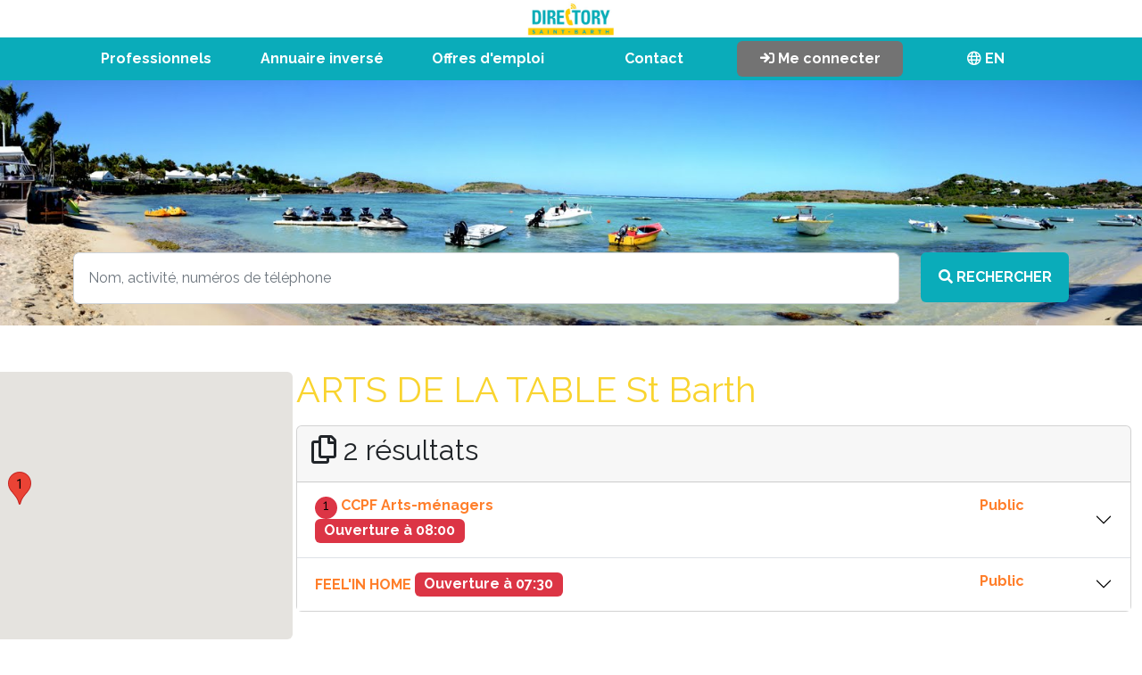

--- FILE ---
content_type: text/html; charset=UTF-8
request_url: https://www.directory-saintbarth.com/fr/categorie/arts-de-la-table
body_size: 5078
content:
<!DOCTYPE html>
<html>
<head>
    <meta charset="utf-8">
    <meta name="viewport" content="width=device-width, initial-scale=1">
    <title>ARTS DE LA TABLE  | DIRECTORY St Barthelemy</title>
    <meta name="DESCRIPTION" CONTENT="Trouvez toutes les entreprises ARTS DE LA TABLE  de St Barthélemy | DIRECTORY St Barthelemy" />

    <!-- Google tag (gtag.js) -->
    <script async src="https://www.googletagmanager.com/gtag/js?id=G-C1BSJNW8EW"></script>
    <script>
        window.dataLayer = window.dataLayer || [];
        function gtag(){dataLayer.push(arguments);}
        gtag('js', new Date());

        gtag('config', 'G-C1BSJNW8EW');
    </script>

    <link rel="stylesheet" href="/fontawesome/css/all.css">
    <link rel="icon" type="image/png" href="/img/favicon.png" />

            <link href="https://cdn.jsdelivr.net/npm/bootstrap@5.2.1/dist/css/bootstrap.min.css" rel="stylesheet" integrity="sha384-iYQeCzEYFbKjA/T2uDLTpkwGzCiq6soy8tYaI1GyVh/UjpbCx/TYkiZhlZB6+fzT" crossorigin="anonymous">
        <link href="https://cdnjs.cloudflare.com/ajax/libs/slim-select/1.27.1/slimselect.min.css" rel="stylesheet"></link>
        <link href="/css/front.css" rel="stylesheet"></link>

    
            <script src="https://code.jquery.com/jquery-3.6.0.js"></script>
        <script src="https://code.jquery.com/ui/1.13.1/jquery-ui.js"></script>
        <script src="https://cdn.jsdelivr.net/npm/bootstrap@5.2.1/dist/js/bootstrap.bundle.min.js" integrity="sha384-u1OknCvxWvY5kfmNBILK2hRnQC3Pr17a+RTT6rIHI7NnikvbZlHgTPOOmMi466C8" crossorigin="anonymous"></script>
        <script src="/build/runtime.js" defer></script><script src="/build/vendors-node_modules_symfony_stimulus-bridge_dist_index_js-node_modules_symfony_ux-autocomple-a8600d.js" defer></script><script src="/build/app.js" defer></script>
    </head>
<body>

    <div class="container-fluid p-0" style="">

                        
        <header class="text-center d-none d-md-block">
    <div class="col-12">
        <a class="navbar-brand" href="/fr/">
            <img src="/img/logo.png" class="col-4 col-md-1">
        </a>
    </div>
</header>

<nav class="navbar sticky-top navbar-expand-lg bg-main p-1" style="">
    <div class="container text-center">

        <button class="navbar-toggler d-flex justify-content-between border-0 d-md-none w-100 p-0 align-items-center" type="button" data-bs-toggle="collapse" data-bs-target="#navbarNav" aria-controls="navbarNav" aria-expanded="false" aria-label="Toggle navigation">
            <img src="/img/logo.png" class="" style="height:40px;">
            <span class="navbar-toggler-icon"></span>
        </button>
        <div class="collapse navbar-collapse" id="navbarNav">
            <ul class="navbar-nav col-12 text-center fs-6 fw-bold">

                <li class="nav-item col">
                    <a class="nav-link text-white" aria-current="page" href="/fr/professionnels" onmouseover="supercategories('show');">Professionnels</a>
                </li>
                <li class="nav-item col">
                    <a class="nav-link text-white" aria-current="page" href="/fr/annuaire-inverse" onmouseover="supercategories('hide');">Annuaire inversé</a>
                </li>
                <li class="nav-item col">
                    <a class="nav-link text-white" aria-current="page" href="/fr/annonces" onmouseover="supercategories('hide');">Offres d'emploi</a>
                </li>
                <li class="nav-item col">
                    <a class="nav-link text-white" aria-current="page" href="/fr/contact" onmouseover="supercategories('hide');">Contact</a>
                </li>
                <li class="nav-item col" onmouseover="supercategories('hide');">
                                            <a href="/fr/login"  class="nav-link text-white bg-secondary rounded" aria-current="page"><i class="fa fa-sign-in"></i> Me connecter</a>
                                    </li>
                <li class="nav-item col" onmouseover="supercategories('hide');">
                                            <a href="/en/"  class="nav-link text-white" aria-current="page"><i class="far fa-globe"></i> EN</a>
                                    </li>
            </ul>
        </div>
    </div>
</nav>

<script>
    function supercategories(act){
        if(act == "show"){
            $("#supercategories-navbar").addClass('d-md-inline-block');
        } else {
            $("#supercategories-navbar").removeClass('d-md-inline-block');
        }
    }
</script>

<div class="container-fluid d-none" id="supercategories-navbar" style="position: absolute;z-index: 4000;">
    <div class="container py-3 px-5 bg-white border-bottom shadow ">
        <div class="row">
            <div class="col-md-3 p-0 mb-3">
                <a href="/fr/professionnels" class="nav-link fw-bold">Voir toutes les catégories</a>
            </div>
            <div class="col-md-9 p-0 mb-3">
                <div class="row border-left">
                    <div class="col-md-12 p-md-0">
                        <p class="nav-link fw-bold mb-0">Catégories principales:</p>
                    </div>
                                            <div class="col-md-4 p-md-0">
                            <a href="/fr/super-category/administrations" class="text-decoration-none pe-3 text-dark">
                                                                    <i class="far fa-university"></i>
                                                                                                    Administrations
                                                            </a>
                        </div>
                                            <div class="col-md-4 p-md-0">
                            <a href="/fr/super-category/alimentation-boissons" class="text-decoration-none pe-3 text-dark">
                                                                    <i class="far fa-shopping-cart"></i>
                                                                                                    Alimentation &amp; Boissons
                                                            </a>
                        </div>
                                            <div class="col-md-4 p-md-0">
                            <a href="/fr/super-category/boutiques" class="text-decoration-none pe-3 text-dark">
                                                                    <i class="far fa-shopping-bag"></i>
                                                                                                    Boutiques
                                                            </a>
                        </div>
                                            <div class="col-md-4 p-md-0">
                            <a href="/fr/super-category/communication" class="text-decoration-none pe-3 text-dark">
                                                                    <i class="far fa-bullhorn"></i>
                                                                                                    Communication
                                                            </a>
                        </div>
                                            <div class="col-md-4 p-md-0">
                            <a href="/fr/super-category/construction" class="text-decoration-none pe-3 text-dark">
                                                                    <i class="far fa-building"></i>
                                                                                                    Construction
                                                            </a>
                        </div>
                                            <div class="col-md-4 p-md-0">
                            <a href="/fr/super-category/ecoles" class="text-decoration-none pe-3 text-dark">
                                                                    <i class="far fa-graduation-cap"></i>
                                                                                                    Ecoles
                                                            </a>
                        </div>
                                            <div class="col-md-4 p-md-0">
                            <a href="/fr/super-category/maison" class="text-decoration-none pe-3 text-dark">
                                                                    <i class="far fa-home"></i>
                                                                                                    Maison
                                                            </a>
                        </div>
                                            <div class="col-md-4 p-md-0">
                            <a href="/fr/super-category/restaurants-soiree" class="text-decoration-none pe-3 text-dark">
                                                                    <i class="far fa-utensils-alt"></i>
                                                                                                    Restaurants &amp; Soirée
                                                            </a>
                        </div>
                                            <div class="col-md-4 p-md-0">
                            <a href="/fr/super-category/sante" class="text-decoration-none pe-3 text-dark">
                                                                    <i class="far fa-user-md"></i>
                                                                                                    Santé
                                                            </a>
                        </div>
                                            <div class="col-md-4 p-md-0">
                            <a href="/fr/super-category/tourisme" class="text-decoration-none pe-3 text-dark">
                                                                    <i class="far fa-umbrella-beach"></i>
                                                                                                    Tourisme
                                                            </a>
                        </div>
                                            <div class="col-md-4 p-md-0">
                            <a href="/fr/super-category/urgences" class="text-decoration-none pe-3 text-dark">
                                                                    <i class="far fa-ambulance"></i>
                                                                                                    Urgences
                                                            </a>
                        </div>
                                            <div class="col-md-4 p-md-0">
                            <a href="/fr/super-category/vehicules" class="text-decoration-none pe-3 text-dark">
                                                                    <i class="far fa-car"></i>
                                                                                                    Véhicules
                                                            </a>
                        </div>
                                    </div>

            </div>
        </div>
    </div>
</div>

<div class="container-fluid p-0 mb-3 position-relative">
            <img src="/img/pano2.png" class="col-12 p-0" alt="Directory St Barthélemy Antilles">
        <div class="position-absolute w-100" style="bottom:0px;">
        <div class="container">
            <form method="get" action="/fr/recherche" class="row fs-6">
                <div class="col-10 text-end  mb-4">
                    <input name="q"
                           value=""
                           placeholder="Nom, activité, numéros de téléphone"
                           id="search" value=""
                           onfocus="javascript:this.value=''"
                           class="form-control col-auto p-3"
                           autocomplete="off"
                           hx-post="/fr/autocomplete"
                           hx-trigger="keyup changed delay:500ms, search"
                           hx-target="#autocomplete-results"

                    />

                    <div id="autocomplete-results">

                    </div>
                </div>
                <div class="col-2 mb-4">
                    <button type="submit" class="btn btn-primary fw-bold p-3 col-12" /><i class="fa fa-search"></i> <span class="d-none d-md-inline">RECHERCHER</span></button>
                </div>

            </form>
        </div>
    </div>
</div>


        

                                                                                                                                                                                                                                                                                                                                                                                                                                

    <div class="container-fluid my-md-5" style="max-width:1900px;">
        <div class="row d-flex">
            <div class="col-md-3 p-1">

                                    <section class="row mb-3">
                        <div id="map" class="rounded col-md-12" style="height: 300px;"></div>
                        <script>
                            setTimeout(function(){
                                Window.initMap(null, true);
                                                                                                                                Window.addMarker({ lat: 17.902076594432817, lng: -62.851226900577565 }, "1", "CCPF Arts-ménagers", false );
                                                            }, 1000);
                        </script>
                    </section>
                
                <section class="d-none d-md-inline">
                    <div class="row">
                                                
                                                                                                                
                                                                                                                                                                
                                <div class="col-md-6 p-0 mb-1 adSlide adSlide1 " hx-boost="true" style="cursor: pointer">
                                    <div onclick='document.location.href="/fr/fiche/hylmaude-serenity"'
                                         hx-post="/click-on-website-advertisement/24"
                                         hx-target="#response-div"

                                    >
                                        <img src="/upload/websiteAdvertisement/pub-fr-174-642aaac19060a.jpg" class="col-12">
                                    </div>
                                </div>
                            
                                                                                                                
                                                                                            
                                <div class="col-md-6 p-0 mb-1 adSlide adSlide1 " hx-boost="true" style="cursor: pointer">
                                    <div onclick='document.location.href="/fr/fiche/sea-air-services-saint-barth"'
                                         hx-post="/click-on-website-advertisement/22"
                                         hx-target="#response-div"

                                    >
                                        <img src="/upload/websiteAdvertisement/pub-fr-172-642aaadc5c0d7.jpg" class="col-12">
                                    </div>
                                </div>
                            
                                                                                                                
                                                                                                                                                                
                                <div class="col-md-6 p-0 mb-1 adSlide adSlide2 d-none" hx-boost="true" style="cursor: pointer">
                                    <div onclick='document.location.href="/fr/fiche/wellness-shop"'
                                         hx-post="/click-on-website-advertisement/33"
                                         hx-target="#response-div"

                                    >
                                        <img src="/upload/websiteAdvertisement/Nouvel-encart-web-resultat-65562e010c5e2.jpg" class="col-12">
                                    </div>
                                </div>
                            
                                                                                                                
                                                                                            
                                <div class="col-md-6 p-0 mb-1 adSlide adSlide2 d-none" hx-boost="true" style="cursor: pointer">
                                    <div onclick='document.location.href="http://www.segecosbh.com"'
                                         hx-post="/click-on-website-advertisement/40"
                                         hx-target="#response-div"

                                    >
                                        <img src="/upload/websiteAdvertisement/Encart-web-resultat-68e422b5a36e2.jpg" class="col-12">
                                    </div>
                                </div>
                            
                                                <input type="hidden" id="activeSlide" value="1">

                        <script>
                            setInterval(function(){
                                var lastSlide = 2;
                                var active = Number($("#activeSlide").val());
                                var nextSlide = active + 1;
                                if(nextSlide > lastSlide){
                                    nextSlide = 1;
                                }

                                $("#activeSlide").val(nextSlide);
                                $('.adSlide').addClass('d-none');
                                $('.adSlide'+nextSlide).removeClass('d-none');


                            }, 3000);
                        </script>
                    </div>

                </section>

            </div>
            <div class="col-md-9 mb-3">
                <h1 class="mb-3">
                                            ARTS DE LA TABLE  St Barth
                                                    
                                                                                        </h1>


                
                


                

                                    <section class="card">
                        <div class="card-header">
                            <h2><i class="far fa-copy"></i> 2 résultats</h2>



                        </div>
                        <div class="card-body p-0">
                            <div class="accordion accordion-flush" id="accordionCards">
                                                                                                                                                                                


                                    <div class="accordion-item">
                                        <h2 class="accordion-header" id="flush-headingOne">
                                            <div
                                                    class="accordion-button collapsed announcer"
                                                    type="button"
                                                    data-bs-toggle="collapse"
                                                    data-bs-target="#flush-collapse387"
                                                    aria-expanded="false"
                                                    aria-controls="flush-collapseOne"
                                                    hx-get="/click-on-card/387"
                                                    hx-target="#response-div"
                                            >
                                                <div class="row col-12">
                                                    <div class="col-md-5">
                                                                                                                                                                                                                                                    <div class="bg-danger rounded-circle text-center text-black d-inline-block fw-light" style="width:25px; height:25px;">1</div>
                                                                                                                    
                                                        CCPF Arts-ménagers
                                                                                                                                                                                
                                                            <span class="badge bg-danger" style="font-size:1rem">Ouverture à 08:00</span>
                                                                                                            </div>
                                                    <div class="col-md-5">
                                                                                                            </div>
                                                    <div class="col-md-2">
                                                                                                                    Public
                                                                                                            </div>
                                                </div>
                                            </div>
                                        </h2>
                                        <div id="flush-collapse387" class="accordion-collapse collapse " aria-labelledby="flush-heading387" data-bs-parent="#accordionCards">
                                            <div class="accordion-body">
                                                                                                                                                            <div class="row mb-3">
                                                            <div class="col-md-3">
                                                                <strong>
                                                                                                                                            Téléphone
                                                                    
                                                                </strong>
                                                            </div>
                                                            <div class="col-md-9">
                                                                                                                                    <a href="tel:05 90 27 58 00" target="_blank">05 90 27 58 00</a>
                                                                

                                                            </div>
                                                        </div>
                                                                                                                                                                                                                <div class="row mb-3">
                                                            <div class="col-md-3">
                                                                <strong>
                                                                                                                                            Adresse
                                                                    
                                                                </strong>
                                                            </div>
                                                            <div class="col-md-9">
                                                                                                                                    84, route de l&#039;Ancien Etang, Public
                                                                

                                                            </div>
                                                        </div>
                                                                                                                                                                                                                <div class="row mb-3">
                                                            <div class="col-md-3">
                                                                <strong>
                                                                                                                                            Email
                                                                    
                                                                </strong>
                                                            </div>
                                                            <div class="col-md-9">
                                                                                                                                    <a href="mailto:artsmenagers@ccpf.net" target="_blank">artsmenagers@ccpf.net</a>
                                                                

                                                            </div>
                                                        </div>
                                                                                                                                                                                                                <div class="row mb-3">
                                                            <div class="col-md-3">
                                                                <strong>
                                                                                                                                            Site internet
                                                                    
                                                                </strong>
                                                            </div>
                                                            <div class="col-md-9">
                                                                                                                                    <a href="http://www.ccpf.net" target="_blank">http://www.ccpf.net</a>
                                                                

                                                            </div>
                                                        </div>
                                                                                                                                                                                                                <div class="row mb-3">
                                                            <div class="col-md-3">
                                                                <strong>
                                                                                                                                            Heures d&#039;ouvertures
                                                                    
                                                                </strong>
                                                            </div>
                                                            <div class="col-md-9">
                                                                                                                                    Le lundi, mardi, jeudi, vendredi de 8h à 12h et de 13h30 à 16h30 Le mercredi et le samedi de 7h30 à 12h30 - Fermé l&#039;après-midi
                                                                

                                                            </div>
                                                        </div>
                                                                                                                                                                                                        
                                                                                                
                                                    <div class="row mb-3">
                                                        <div class="col-md-3 fw-bold">
                                                            Horaire du jour
                                                        </div>
                                                        <div class="col-md-9">
                                                                                                                                                                                                08:00 <i class="fa fa-long-arrow-right"></i> 12:00
                                                                                                                                                                                                    13:30 <i class="fa fa-long-arrow-right"></i> 16:30
                                                                                                                                                                                    </div>
                                                    </div>
                                                
                                                
                                                <div class="text-end">
                                                    <input type="hidden" name="process" value="1">
                                                    <input type="hidden" name="card[id]" value="387">
                                                    <a href="/fr/mise-a-jour?id=387" class="btn btn-outline-warning">
                                                        Signaler une modification                                                    </a>
                                                </div>
                                            </div>
                                        </div>
                                    </div>
                                                                                                                                                


                                    <div class="accordion-item">
                                        <h2 class="accordion-header" id="flush-headingOne">
                                            <div
                                                    class="accordion-button collapsed announcer"
                                                    type="button"
                                                    data-bs-toggle="collapse"
                                                    data-bs-target="#flush-collapse3155"
                                                    aria-expanded="false"
                                                    aria-controls="flush-collapseOne"
                                                    hx-get="/click-on-card/3155"
                                                    hx-target="#response-div"
                                            >
                                                <div class="row col-12">
                                                    <div class="col-md-5">
                                                                                                                                                                            
                                                        FEEL&#039;IN HOME
                                                                                                                                                                                
                                                            <span class="badge bg-danger" style="font-size:1rem">Ouverture à 07:30</span>
                                                                                                            </div>
                                                    <div class="col-md-5">
                                                                                                            </div>
                                                    <div class="col-md-2">
                                                                                                                    Public
                                                                                                            </div>
                                                </div>
                                            </div>
                                        </h2>
                                        <div id="flush-collapse3155" class="accordion-collapse collapse " aria-labelledby="flush-heading3155" data-bs-parent="#accordionCards">
                                            <div class="accordion-body">
                                                                                                                                                            <div class="row mb-3">
                                                            <div class="col-md-3">
                                                                <strong>
                                                                                                                                            Téléphone
                                                                    
                                                                </strong>
                                                            </div>
                                                            <div class="col-md-9">
                                                                                                                                    <a href="tel:05 90 27 62 18" target="_blank">05 90 27 62 18</a>
                                                                

                                                            </div>
                                                        </div>
                                                                                                                                                                                                                <div class="row mb-3">
                                                            <div class="col-md-3">
                                                                <strong>
                                                                                                                                            Adresse
                                                                    
                                                                </strong>
                                                            </div>
                                                            <div class="col-md-9">
                                                                                                                                    Zone Industrielle de Public
                                                                

                                                            </div>
                                                        </div>
                                                                                                                                                                                                                <div class="row mb-3">
                                                            <div class="col-md-3">
                                                                <strong>
                                                                                                                                            Email
                                                                    
                                                                </strong>
                                                            </div>
                                                            <div class="col-md-9">
                                                                                                                                    <a href="mailto:contact@feelinhome-stbarth.com" target="_blank">contact@feelinhome-stbarth.com</a>
                                                                

                                                            </div>
                                                        </div>
                                                                                                    
                                                                                                
                                                    <div class="row mb-3">
                                                        <div class="col-md-3 fw-bold">
                                                            Horaire du jour
                                                        </div>
                                                        <div class="col-md-9">
                                                                                                                                                                                                07:30 <i class="fa fa-long-arrow-right"></i> 12:00
                                                                                                                                                                                                    13:30 <i class="fa fa-long-arrow-right"></i> 16:30
                                                                                                                                                                                    </div>
                                                    </div>
                                                
                                                
                                                <div class="text-end">
                                                    <input type="hidden" name="process" value="1">
                                                    <input type="hidden" name="card[id]" value="3155">
                                                    <a href="/fr/mise-a-jour?id=3155" class="btn btn-outline-warning">
                                                        Signaler une modification                                                    </a>
                                                </div>
                                            </div>
                                        </div>
                                    </div>
                                
                            </div>




                        </div>
                    </section>
                
            </div>
        </div>
    </div>
    <div id="response-div"></div>

    <script>
        function link(cardId){
            document.location.href="https://www.directory-saintbarth.com/fr/annonces?cardId="+cardId;
        }
    </script>



        <footer class="bg-main pt-3 text-white">
    <div class="container">
        <div class="row">
            <div class="col-md mb-2">
                <p class="fw-bold m-0"><a href="/fr/professionnels">Professionnels de St Barthélemy</a></p>
                <p class="fw-bold m-0"><a href="/fr/annuaire-inverse">Annuaire inversé St Barth</a></p>
                <p class="fw-bold m-0"><a href="/fr/annonces">Offres d'emploi à St Barth</a></p>
            </div>
            <div class="col-md mb-2">
                <p class="fw-bold m-0" rel="nofollow"><a href="/fr/contact">Nous contacter</a></p>
                <p class=" m-0" rel="nofollow"><a href="/fr/mise-a-jour?id=new">Paraitre dans l'annuaire</a></p>
                <p class=" m-0" rel="nofollow"><a href="/fr/tutorial-modification-fiche">Modifier mes informations</a></p>
            </div>
            <div class="col-md mb-2">
                <p class="fw-bold m-0" rel="nofollow"><a href="/fr/mentions-legales">Mentions légales</a></p>
                <p class="fw-bold m-0" rel="nofollow"><a href="/fr/protection-vie-privee">Protection vie privée</a></p>
            </div>
            <div class="col-md">
                <p>
                    <strong>EDITCOM Editions</strong><br>
                    B.P. 1160, St Jean<br>
                    97133 St Barthélemy<br>
                    <i class="far fa-mobile"></i> Commercial <a href="tel:+590690559085">06 90 55 90 85</a>
                </p>
            </div>

        </div>
        <div class="col-12 text-center">
            <p>&copy; Directory 2000-2026</p>
            <a href="https://www.okleira.com" class="small" target="_blank">Site internet par agence Okleira St Barth</a>
        </div>
    </div>

</footer>
    </div>


</body>
</html>